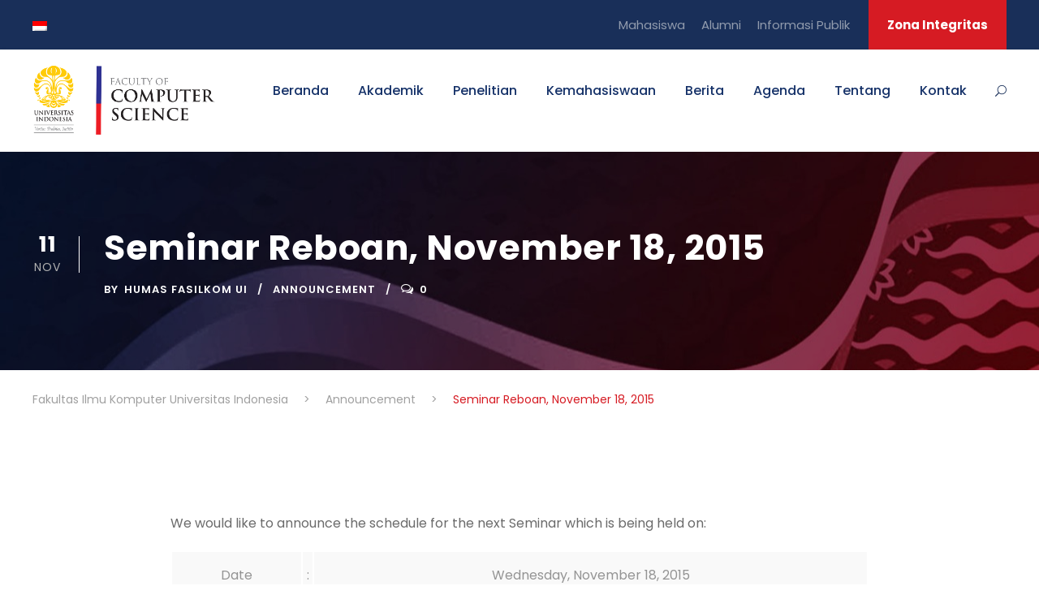

--- FILE ---
content_type: text/html; charset=UTF-8
request_url: https://cs.ui.ac.id/2015/11/11/seminar-reboan-november-18-2015/
body_size: 15124
content:
<!DOCTYPE html>
<html lang="id-ID" class="no-js">
<head>
	<meta charset="UTF-8">
	<meta name="viewport" content="width=device-width, initial-scale=1">
	<link rel="profile" href="http://gmpg.org/xfn/11">
	<link rel="pingback" href="https://cs.ui.ac.id/xmlrpc.php">
	<title>Seminar Reboan, November 18, 2015 &#8211; Fakultas Ilmu Komputer Universitas Indonesia</title>
<meta name='robots' content='max-image-preview:large' />
	<style>img:is([sizes="auto" i], [sizes^="auto," i]) { contain-intrinsic-size: 3000px 1500px }</style>
	<link rel="alternate" hreflang="id" href="https://cs.ui.ac.id/2015/11/11/seminar-reboan-november-18-2015/" />
<link rel="alternate" hreflang="x-default" href="https://cs.ui.ac.id/2015/11/11/seminar-reboan-november-18-2015/" />
<link rel='dns-prefetch' href='//maps.google.com' />
<link rel='dns-prefetch' href='//fonts.googleapis.com' />
<link rel="alternate" type="application/rss+xml" title="Fakultas Ilmu Komputer Universitas Indonesia &raquo; Feed" href="https://cs.ui.ac.id/feed/" />
<link rel="alternate" type="application/rss+xml" title="Fakultas Ilmu Komputer Universitas Indonesia &raquo; Umpan Komentar" href="https://cs.ui.ac.id/comments/feed/" />
<link rel="alternate" type="text/calendar" title="Fakultas Ilmu Komputer Universitas Indonesia &raquo; iCal Feed" href="https://cs.ui.ac.id/events/?ical=1" />
<script type="text/javascript">
/* <![CDATA[ */
window._wpemojiSettings = {"baseUrl":"https:\/\/s.w.org\/images\/core\/emoji\/16.0.1\/72x72\/","ext":".png","svgUrl":"https:\/\/s.w.org\/images\/core\/emoji\/16.0.1\/svg\/","svgExt":".svg","source":{"concatemoji":"https:\/\/cs.ui.ac.id\/wp-includes\/js\/wp-emoji-release.min.js?ver=6.8.3"}};
/*! This file is auto-generated */
!function(s,n){var o,i,e;function c(e){try{var t={supportTests:e,timestamp:(new Date).valueOf()};sessionStorage.setItem(o,JSON.stringify(t))}catch(e){}}function p(e,t,n){e.clearRect(0,0,e.canvas.width,e.canvas.height),e.fillText(t,0,0);var t=new Uint32Array(e.getImageData(0,0,e.canvas.width,e.canvas.height).data),a=(e.clearRect(0,0,e.canvas.width,e.canvas.height),e.fillText(n,0,0),new Uint32Array(e.getImageData(0,0,e.canvas.width,e.canvas.height).data));return t.every(function(e,t){return e===a[t]})}function u(e,t){e.clearRect(0,0,e.canvas.width,e.canvas.height),e.fillText(t,0,0);for(var n=e.getImageData(16,16,1,1),a=0;a<n.data.length;a++)if(0!==n.data[a])return!1;return!0}function f(e,t,n,a){switch(t){case"flag":return n(e,"\ud83c\udff3\ufe0f\u200d\u26a7\ufe0f","\ud83c\udff3\ufe0f\u200b\u26a7\ufe0f")?!1:!n(e,"\ud83c\udde8\ud83c\uddf6","\ud83c\udde8\u200b\ud83c\uddf6")&&!n(e,"\ud83c\udff4\udb40\udc67\udb40\udc62\udb40\udc65\udb40\udc6e\udb40\udc67\udb40\udc7f","\ud83c\udff4\u200b\udb40\udc67\u200b\udb40\udc62\u200b\udb40\udc65\u200b\udb40\udc6e\u200b\udb40\udc67\u200b\udb40\udc7f");case"emoji":return!a(e,"\ud83e\udedf")}return!1}function g(e,t,n,a){var r="undefined"!=typeof WorkerGlobalScope&&self instanceof WorkerGlobalScope?new OffscreenCanvas(300,150):s.createElement("canvas"),o=r.getContext("2d",{willReadFrequently:!0}),i=(o.textBaseline="top",o.font="600 32px Arial",{});return e.forEach(function(e){i[e]=t(o,e,n,a)}),i}function t(e){var t=s.createElement("script");t.src=e,t.defer=!0,s.head.appendChild(t)}"undefined"!=typeof Promise&&(o="wpEmojiSettingsSupports",i=["flag","emoji"],n.supports={everything:!0,everythingExceptFlag:!0},e=new Promise(function(e){s.addEventListener("DOMContentLoaded",e,{once:!0})}),new Promise(function(t){var n=function(){try{var e=JSON.parse(sessionStorage.getItem(o));if("object"==typeof e&&"number"==typeof e.timestamp&&(new Date).valueOf()<e.timestamp+604800&&"object"==typeof e.supportTests)return e.supportTests}catch(e){}return null}();if(!n){if("undefined"!=typeof Worker&&"undefined"!=typeof OffscreenCanvas&&"undefined"!=typeof URL&&URL.createObjectURL&&"undefined"!=typeof Blob)try{var e="postMessage("+g.toString()+"("+[JSON.stringify(i),f.toString(),p.toString(),u.toString()].join(",")+"));",a=new Blob([e],{type:"text/javascript"}),r=new Worker(URL.createObjectURL(a),{name:"wpTestEmojiSupports"});return void(r.onmessage=function(e){c(n=e.data),r.terminate(),t(n)})}catch(e){}c(n=g(i,f,p,u))}t(n)}).then(function(e){for(var t in e)n.supports[t]=e[t],n.supports.everything=n.supports.everything&&n.supports[t],"flag"!==t&&(n.supports.everythingExceptFlag=n.supports.everythingExceptFlag&&n.supports[t]);n.supports.everythingExceptFlag=n.supports.everythingExceptFlag&&!n.supports.flag,n.DOMReady=!1,n.readyCallback=function(){n.DOMReady=!0}}).then(function(){return e}).then(function(){var e;n.supports.everything||(n.readyCallback(),(e=n.source||{}).concatemoji?t(e.concatemoji):e.wpemoji&&e.twemoji&&(t(e.twemoji),t(e.wpemoji)))}))}((window,document),window._wpemojiSettings);
/* ]]> */
</script>
<style id='wp-emoji-styles-inline-css' type='text/css'>

	img.wp-smiley, img.emoji {
		display: inline !important;
		border: none !important;
		box-shadow: none !important;
		height: 1em !important;
		width: 1em !important;
		margin: 0 0.07em !important;
		vertical-align: -0.1em !important;
		background: none !important;
		padding: 0 !important;
	}
</style>
<link rel='stylesheet' id='wp-block-library-css' href='https://cs.ui.ac.id/wp-includes/css/dist/block-library/style.min.css?ver=6.8.3' type='text/css' media='all' />
<style id='classic-theme-styles-inline-css' type='text/css'>
/*! This file is auto-generated */
.wp-block-button__link{color:#fff;background-color:#32373c;border-radius:9999px;box-shadow:none;text-decoration:none;padding:calc(.667em + 2px) calc(1.333em + 2px);font-size:1.125em}.wp-block-file__button{background:#32373c;color:#fff;text-decoration:none}
</style>
<link rel='stylesheet' id='cltb_cp_timeline-cgb-style-css' href='https://cs.ui.ac.id/wp-content/plugins/timeline-block/includes/cool-timeline-block/dist/style-index.css' type='text/css' media='all' />
<style id='global-styles-inline-css' type='text/css'>
:root{--wp--preset--aspect-ratio--square: 1;--wp--preset--aspect-ratio--4-3: 4/3;--wp--preset--aspect-ratio--3-4: 3/4;--wp--preset--aspect-ratio--3-2: 3/2;--wp--preset--aspect-ratio--2-3: 2/3;--wp--preset--aspect-ratio--16-9: 16/9;--wp--preset--aspect-ratio--9-16: 9/16;--wp--preset--color--black: #000000;--wp--preset--color--cyan-bluish-gray: #abb8c3;--wp--preset--color--white: #ffffff;--wp--preset--color--pale-pink: #f78da7;--wp--preset--color--vivid-red: #cf2e2e;--wp--preset--color--luminous-vivid-orange: #ff6900;--wp--preset--color--luminous-vivid-amber: #fcb900;--wp--preset--color--light-green-cyan: #7bdcb5;--wp--preset--color--vivid-green-cyan: #00d084;--wp--preset--color--pale-cyan-blue: #8ed1fc;--wp--preset--color--vivid-cyan-blue: #0693e3;--wp--preset--color--vivid-purple: #9b51e0;--wp--preset--gradient--vivid-cyan-blue-to-vivid-purple: linear-gradient(135deg,rgba(6,147,227,1) 0%,rgb(155,81,224) 100%);--wp--preset--gradient--light-green-cyan-to-vivid-green-cyan: linear-gradient(135deg,rgb(122,220,180) 0%,rgb(0,208,130) 100%);--wp--preset--gradient--luminous-vivid-amber-to-luminous-vivid-orange: linear-gradient(135deg,rgba(252,185,0,1) 0%,rgba(255,105,0,1) 100%);--wp--preset--gradient--luminous-vivid-orange-to-vivid-red: linear-gradient(135deg,rgba(255,105,0,1) 0%,rgb(207,46,46) 100%);--wp--preset--gradient--very-light-gray-to-cyan-bluish-gray: linear-gradient(135deg,rgb(238,238,238) 0%,rgb(169,184,195) 100%);--wp--preset--gradient--cool-to-warm-spectrum: linear-gradient(135deg,rgb(74,234,220) 0%,rgb(151,120,209) 20%,rgb(207,42,186) 40%,rgb(238,44,130) 60%,rgb(251,105,98) 80%,rgb(254,248,76) 100%);--wp--preset--gradient--blush-light-purple: linear-gradient(135deg,rgb(255,206,236) 0%,rgb(152,150,240) 100%);--wp--preset--gradient--blush-bordeaux: linear-gradient(135deg,rgb(254,205,165) 0%,rgb(254,45,45) 50%,rgb(107,0,62) 100%);--wp--preset--gradient--luminous-dusk: linear-gradient(135deg,rgb(255,203,112) 0%,rgb(199,81,192) 50%,rgb(65,88,208) 100%);--wp--preset--gradient--pale-ocean: linear-gradient(135deg,rgb(255,245,203) 0%,rgb(182,227,212) 50%,rgb(51,167,181) 100%);--wp--preset--gradient--electric-grass: linear-gradient(135deg,rgb(202,248,128) 0%,rgb(113,206,126) 100%);--wp--preset--gradient--midnight: linear-gradient(135deg,rgb(2,3,129) 0%,rgb(40,116,252) 100%);--wp--preset--font-size--small: 13px;--wp--preset--font-size--medium: 20px;--wp--preset--font-size--large: 36px;--wp--preset--font-size--x-large: 42px;--wp--preset--spacing--20: 0.44rem;--wp--preset--spacing--30: 0.67rem;--wp--preset--spacing--40: 1rem;--wp--preset--spacing--50: 1.5rem;--wp--preset--spacing--60: 2.25rem;--wp--preset--spacing--70: 3.38rem;--wp--preset--spacing--80: 5.06rem;--wp--preset--shadow--natural: 6px 6px 9px rgba(0, 0, 0, 0.2);--wp--preset--shadow--deep: 12px 12px 50px rgba(0, 0, 0, 0.4);--wp--preset--shadow--sharp: 6px 6px 0px rgba(0, 0, 0, 0.2);--wp--preset--shadow--outlined: 6px 6px 0px -3px rgba(255, 255, 255, 1), 6px 6px rgba(0, 0, 0, 1);--wp--preset--shadow--crisp: 6px 6px 0px rgba(0, 0, 0, 1);}:where(.is-layout-flex){gap: 0.5em;}:where(.is-layout-grid){gap: 0.5em;}body .is-layout-flex{display: flex;}.is-layout-flex{flex-wrap: wrap;align-items: center;}.is-layout-flex > :is(*, div){margin: 0;}body .is-layout-grid{display: grid;}.is-layout-grid > :is(*, div){margin: 0;}:where(.wp-block-columns.is-layout-flex){gap: 2em;}:where(.wp-block-columns.is-layout-grid){gap: 2em;}:where(.wp-block-post-template.is-layout-flex){gap: 1.25em;}:where(.wp-block-post-template.is-layout-grid){gap: 1.25em;}.has-black-color{color: var(--wp--preset--color--black) !important;}.has-cyan-bluish-gray-color{color: var(--wp--preset--color--cyan-bluish-gray) !important;}.has-white-color{color: var(--wp--preset--color--white) !important;}.has-pale-pink-color{color: var(--wp--preset--color--pale-pink) !important;}.has-vivid-red-color{color: var(--wp--preset--color--vivid-red) !important;}.has-luminous-vivid-orange-color{color: var(--wp--preset--color--luminous-vivid-orange) !important;}.has-luminous-vivid-amber-color{color: var(--wp--preset--color--luminous-vivid-amber) !important;}.has-light-green-cyan-color{color: var(--wp--preset--color--light-green-cyan) !important;}.has-vivid-green-cyan-color{color: var(--wp--preset--color--vivid-green-cyan) !important;}.has-pale-cyan-blue-color{color: var(--wp--preset--color--pale-cyan-blue) !important;}.has-vivid-cyan-blue-color{color: var(--wp--preset--color--vivid-cyan-blue) !important;}.has-vivid-purple-color{color: var(--wp--preset--color--vivid-purple) !important;}.has-black-background-color{background-color: var(--wp--preset--color--black) !important;}.has-cyan-bluish-gray-background-color{background-color: var(--wp--preset--color--cyan-bluish-gray) !important;}.has-white-background-color{background-color: var(--wp--preset--color--white) !important;}.has-pale-pink-background-color{background-color: var(--wp--preset--color--pale-pink) !important;}.has-vivid-red-background-color{background-color: var(--wp--preset--color--vivid-red) !important;}.has-luminous-vivid-orange-background-color{background-color: var(--wp--preset--color--luminous-vivid-orange) !important;}.has-luminous-vivid-amber-background-color{background-color: var(--wp--preset--color--luminous-vivid-amber) !important;}.has-light-green-cyan-background-color{background-color: var(--wp--preset--color--light-green-cyan) !important;}.has-vivid-green-cyan-background-color{background-color: var(--wp--preset--color--vivid-green-cyan) !important;}.has-pale-cyan-blue-background-color{background-color: var(--wp--preset--color--pale-cyan-blue) !important;}.has-vivid-cyan-blue-background-color{background-color: var(--wp--preset--color--vivid-cyan-blue) !important;}.has-vivid-purple-background-color{background-color: var(--wp--preset--color--vivid-purple) !important;}.has-black-border-color{border-color: var(--wp--preset--color--black) !important;}.has-cyan-bluish-gray-border-color{border-color: var(--wp--preset--color--cyan-bluish-gray) !important;}.has-white-border-color{border-color: var(--wp--preset--color--white) !important;}.has-pale-pink-border-color{border-color: var(--wp--preset--color--pale-pink) !important;}.has-vivid-red-border-color{border-color: var(--wp--preset--color--vivid-red) !important;}.has-luminous-vivid-orange-border-color{border-color: var(--wp--preset--color--luminous-vivid-orange) !important;}.has-luminous-vivid-amber-border-color{border-color: var(--wp--preset--color--luminous-vivid-amber) !important;}.has-light-green-cyan-border-color{border-color: var(--wp--preset--color--light-green-cyan) !important;}.has-vivid-green-cyan-border-color{border-color: var(--wp--preset--color--vivid-green-cyan) !important;}.has-pale-cyan-blue-border-color{border-color: var(--wp--preset--color--pale-cyan-blue) !important;}.has-vivid-cyan-blue-border-color{border-color: var(--wp--preset--color--vivid-cyan-blue) !important;}.has-vivid-purple-border-color{border-color: var(--wp--preset--color--vivid-purple) !important;}.has-vivid-cyan-blue-to-vivid-purple-gradient-background{background: var(--wp--preset--gradient--vivid-cyan-blue-to-vivid-purple) !important;}.has-light-green-cyan-to-vivid-green-cyan-gradient-background{background: var(--wp--preset--gradient--light-green-cyan-to-vivid-green-cyan) !important;}.has-luminous-vivid-amber-to-luminous-vivid-orange-gradient-background{background: var(--wp--preset--gradient--luminous-vivid-amber-to-luminous-vivid-orange) !important;}.has-luminous-vivid-orange-to-vivid-red-gradient-background{background: var(--wp--preset--gradient--luminous-vivid-orange-to-vivid-red) !important;}.has-very-light-gray-to-cyan-bluish-gray-gradient-background{background: var(--wp--preset--gradient--very-light-gray-to-cyan-bluish-gray) !important;}.has-cool-to-warm-spectrum-gradient-background{background: var(--wp--preset--gradient--cool-to-warm-spectrum) !important;}.has-blush-light-purple-gradient-background{background: var(--wp--preset--gradient--blush-light-purple) !important;}.has-blush-bordeaux-gradient-background{background: var(--wp--preset--gradient--blush-bordeaux) !important;}.has-luminous-dusk-gradient-background{background: var(--wp--preset--gradient--luminous-dusk) !important;}.has-pale-ocean-gradient-background{background: var(--wp--preset--gradient--pale-ocean) !important;}.has-electric-grass-gradient-background{background: var(--wp--preset--gradient--electric-grass) !important;}.has-midnight-gradient-background{background: var(--wp--preset--gradient--midnight) !important;}.has-small-font-size{font-size: var(--wp--preset--font-size--small) !important;}.has-medium-font-size{font-size: var(--wp--preset--font-size--medium) !important;}.has-large-font-size{font-size: var(--wp--preset--font-size--large) !important;}.has-x-large-font-size{font-size: var(--wp--preset--font-size--x-large) !important;}
:where(.wp-block-post-template.is-layout-flex){gap: 1.25em;}:where(.wp-block-post-template.is-layout-grid){gap: 1.25em;}
:where(.wp-block-columns.is-layout-flex){gap: 2em;}:where(.wp-block-columns.is-layout-grid){gap: 2em;}
:root :where(.wp-block-pullquote){font-size: 1.5em;line-height: 1.6;}
</style>
<link rel='stylesheet' id='contact-form-7-css' href='https://cs.ui.ac.id/wp-content/plugins/contact-form-7/includes/css/styles.css?ver=6.1.4' type='text/css' media='all' />
<link rel='stylesheet' id='gdlr-core-google-font-css' href='https://fonts.googleapis.com/css?family=Poppins%3A100%2C100italic%2C200%2C200italic%2C300%2C300italic%2Cregular%2Citalic%2C500%2C500italic%2C600%2C600italic%2C700%2C700italic%2C800%2C800italic%2C900%2C900italic%7CABeeZee%3Aregular%2Citalic&#038;subset=devanagari%2Clatin%2Clatin-ext&#038;ver=6.8.3' type='text/css' media='all' />
<link rel='stylesheet' id='font-awesome-css' href='https://cs.ui.ac.id/wp-content/plugins/goodlayers-core/plugins/fontawesome/font-awesome.css?ver=6.8.3' type='text/css' media='all' />
<link rel='stylesheet' id='elegant-font-css' href='https://cs.ui.ac.id/wp-content/plugins/goodlayers-core/plugins/elegant/elegant-font.css?ver=6.8.3' type='text/css' media='all' />
<link rel='stylesheet' id='gdlr-core-plugin-css' href='https://cs.ui.ac.id/wp-content/plugins/goodlayers-core/plugins/style.css?ver=1741266480' type='text/css' media='all' />
<link rel='stylesheet' id='gdlr-core-page-builder-css' href='https://cs.ui.ac.id/wp-content/plugins/goodlayers-core/include/css/page-builder.css?ver=6.8.3' type='text/css' media='all' />
<link rel='stylesheet' id='wpgmp-frontend-css' href='https://cs.ui.ac.id/wp-content/plugins/wp-google-map-plugin/assets/css/wpgmp_all_frontend.css?ver=4.9.1' type='text/css' media='all' />
<link rel='stylesheet' id='wpml-legacy-horizontal-list-0-css' href='https://cs.ui.ac.id/wp-content/plugins/sitepress-multilingual-cms/templates/language-switchers/legacy-list-horizontal/style.min.css?ver=1' type='text/css' media='all' />
<style id='wpml-legacy-horizontal-list-0-inline-css' type='text/css'>
.wpml-ls-statics-footer a, .wpml-ls-statics-footer .wpml-ls-sub-menu a, .wpml-ls-statics-footer .wpml-ls-sub-menu a:link, .wpml-ls-statics-footer li:not(.wpml-ls-current-language) .wpml-ls-link, .wpml-ls-statics-footer li:not(.wpml-ls-current-language) .wpml-ls-link:link {color:#444444;background-color:#ffffff;}.wpml-ls-statics-footer .wpml-ls-sub-menu a:hover,.wpml-ls-statics-footer .wpml-ls-sub-menu a:focus, .wpml-ls-statics-footer .wpml-ls-sub-menu a:link:hover, .wpml-ls-statics-footer .wpml-ls-sub-menu a:link:focus {color:#000000;background-color:#eeeeee;}.wpml-ls-statics-footer .wpml-ls-current-language > a {color:#444444;background-color:#ffffff;}.wpml-ls-statics-footer .wpml-ls-current-language:hover>a, .wpml-ls-statics-footer .wpml-ls-current-language>a:focus {color:#000000;background-color:#eeeeee;}
</style>
<link rel='stylesheet' id='url-shortify-css' href='https://cs.ui.ac.id/wp-content/plugins/url-shortify/lite/dist/styles/url-shortify.css?ver=1.11.4' type='text/css' media='all' />
<link rel='stylesheet' id='newsletter-css' href='https://cs.ui.ac.id/wp-content/plugins/newsletter/style.css?ver=9.1.0' type='text/css' media='all' />
<link rel='stylesheet' id='kingster-style-core-css' href='https://cs.ui.ac.id/wp-content/themes/kingster/css/style-core.css?ver=6.8.3' type='text/css' media='all' />
<link rel='stylesheet' id='kingster-custom-style-css' href='https://cs.ui.ac.id/wp-content/uploads/kingster-style-custom.css?1741266480&#038;ver=6.8.3' type='text/css' media='all' />
<link rel='stylesheet' id='dashicons-css' href='https://cs.ui.ac.id/wp-includes/css/dashicons.min.css?ver=6.8.3' type='text/css' media='all' />
<link rel='stylesheet' id='kingster-learnpress-css' href='https://cs.ui.ac.id/wp-content/themes/kingster/learnpress/kingster-learnpress.css?ver=6.8.3' type='text/css' media='all' />
<link rel='stylesheet' id='kingster-learnpress-pb-css' href='https://cs.ui.ac.id/wp-content/themes/kingster/learnpress/kingster-learnpress-pb.css?ver=6.8.3' type='text/css' media='all' />
<script type="text/javascript" id="wpml-cookie-js-extra">
/* <![CDATA[ */
var wpml_cookies = {"wp-wpml_current_language":{"value":"id","expires":1,"path":"\/"}};
var wpml_cookies = {"wp-wpml_current_language":{"value":"id","expires":1,"path":"\/"}};
/* ]]> */
</script>
<script type="text/javascript" src="https://cs.ui.ac.id/wp-content/plugins/sitepress-multilingual-cms/res/js/cookies/language-cookie.js?ver=486900" id="wpml-cookie-js" defer="defer" data-wp-strategy="defer"></script>
<script type="text/javascript" src="https://cs.ui.ac.id/wp-includes/js/jquery/jquery.min.js?ver=3.7.1" id="jquery-core-js"></script>
<script type="text/javascript" src="https://cs.ui.ac.id/wp-includes/js/jquery/jquery-migrate.min.js?ver=3.4.1" id="jquery-migrate-js"></script>
<script type="text/javascript" id="url-shortify-js-extra">
/* <![CDATA[ */
var usParams = {"ajaxurl":"https:\/\/cs.ui.ac.id\/wp-admin\/admin-ajax.php"};
/* ]]> */
</script>
<script type="text/javascript" src="https://cs.ui.ac.id/wp-content/plugins/url-shortify/lite/dist/scripts/url-shortify.js?ver=1.11.4" id="url-shortify-js"></script>
<!--[if lt IE 9]>
<script type="text/javascript" src="https://cs.ui.ac.id/wp-content/themes/kingster/js/html5.js?ver=6.8.3" id="kingster-html5js-js"></script>
<![endif]-->
<script type="text/javascript" src="https://cs.ui.ac.id/wp-content/themes/kingster/learnpress/kingster-learnpress.js?ver=6.8.3" id="kingster-learnpress-js"></script>
<link rel="https://api.w.org/" href="https://cs.ui.ac.id/wp-json/" /><link rel="alternate" title="JSON" type="application/json" href="https://cs.ui.ac.id/wp-json/wp/v2/posts/1878" /><link rel="EditURI" type="application/rsd+xml" title="RSD" href="https://cs.ui.ac.id/xmlrpc.php?rsd" />
<meta name="generator" content="WordPress 6.8.3" />
<link rel="canonical" href="https://cs.ui.ac.id/2015/11/11/seminar-reboan-november-18-2015/" />
<link rel='shortlink' href='https://cs.ui.ac.id/?p=1878' />
<link rel="alternate" title="oEmbed (JSON)" type="application/json+oembed" href="https://cs.ui.ac.id/wp-json/oembed/1.0/embed?url=https%3A%2F%2Fcs.ui.ac.id%2F2015%2F11%2F11%2Fseminar-reboan-november-18-2015%2F" />
<link rel="alternate" title="oEmbed (XML)" type="text/xml+oembed" href="https://cs.ui.ac.id/wp-json/oembed/1.0/embed?url=https%3A%2F%2Fcs.ui.ac.id%2F2015%2F11%2F11%2Fseminar-reboan-november-18-2015%2F&#038;format=xml" />
<meta name="generator" content="WPML ver:4.8.6 stt:1,25;" />
<meta name="tec-api-version" content="v1"><meta name="tec-api-origin" content="https://cs.ui.ac.id"><link rel="alternate" href="https://cs.ui.ac.id/wp-json/tribe/events/v1/" /><style type="text/css">.recentcomments a{display:inline !important;padding:0 !important;margin:0 !important;}</style><meta name="generator" content="Powered by Slider Revolution 6.7.15 - responsive, Mobile-Friendly Slider Plugin for WordPress with comfortable drag and drop interface." />
<link rel="icon" href="https://cs.ui.ac.id/wp-content/uploads/2020/10/cropped-apple-icon-180x180-1-32x32.png" sizes="32x32" />
<link rel="icon" href="https://cs.ui.ac.id/wp-content/uploads/2020/10/cropped-apple-icon-180x180-1-192x192.png" sizes="192x192" />
<link rel="apple-touch-icon" href="https://cs.ui.ac.id/wp-content/uploads/2020/10/cropped-apple-icon-180x180-1-180x180.png" />
<meta name="msapplication-TileImage" content="https://cs.ui.ac.id/wp-content/uploads/2020/10/cropped-apple-icon-180x180-1-270x270.png" />
<script><meta name="facebook-domain-verification" content="s6kaafvljeya5s79b0fpvhqxhatwkb" /></script><!-- Global site tag (gtag.js) - Google Analytics -->
<script async src="https://www.googletagmanager.com/gtag/js?id=UA-100767191-4"></script>
<script>
  window.dataLayer = window.dataLayer || [];
  function gtag(){dataLayer.push(arguments);}
  gtag('js', new Date());

  gtag('config', 'UA-100767191-4');
</script><script>function setREVStartSize(e){
			//window.requestAnimationFrame(function() {
				window.RSIW = window.RSIW===undefined ? window.innerWidth : window.RSIW;
				window.RSIH = window.RSIH===undefined ? window.innerHeight : window.RSIH;
				try {
					var pw = document.getElementById(e.c).parentNode.offsetWidth,
						newh;
					pw = pw===0 || isNaN(pw) || (e.l=="fullwidth" || e.layout=="fullwidth") ? window.RSIW : pw;
					e.tabw = e.tabw===undefined ? 0 : parseInt(e.tabw);
					e.thumbw = e.thumbw===undefined ? 0 : parseInt(e.thumbw);
					e.tabh = e.tabh===undefined ? 0 : parseInt(e.tabh);
					e.thumbh = e.thumbh===undefined ? 0 : parseInt(e.thumbh);
					e.tabhide = e.tabhide===undefined ? 0 : parseInt(e.tabhide);
					e.thumbhide = e.thumbhide===undefined ? 0 : parseInt(e.thumbhide);
					e.mh = e.mh===undefined || e.mh=="" || e.mh==="auto" ? 0 : parseInt(e.mh,0);
					if(e.layout==="fullscreen" || e.l==="fullscreen")
						newh = Math.max(e.mh,window.RSIH);
					else{
						e.gw = Array.isArray(e.gw) ? e.gw : [e.gw];
						for (var i in e.rl) if (e.gw[i]===undefined || e.gw[i]===0) e.gw[i] = e.gw[i-1];
						e.gh = e.el===undefined || e.el==="" || (Array.isArray(e.el) && e.el.length==0)? e.gh : e.el;
						e.gh = Array.isArray(e.gh) ? e.gh : [e.gh];
						for (var i in e.rl) if (e.gh[i]===undefined || e.gh[i]===0) e.gh[i] = e.gh[i-1];
											
						var nl = new Array(e.rl.length),
							ix = 0,
							sl;
						e.tabw = e.tabhide>=pw ? 0 : e.tabw;
						e.thumbw = e.thumbhide>=pw ? 0 : e.thumbw;
						e.tabh = e.tabhide>=pw ? 0 : e.tabh;
						e.thumbh = e.thumbhide>=pw ? 0 : e.thumbh;
						for (var i in e.rl) nl[i] = e.rl[i]<window.RSIW ? 0 : e.rl[i];
						sl = nl[0];
						for (var i in nl) if (sl>nl[i] && nl[i]>0) { sl = nl[i]; ix=i;}
						var m = pw>(e.gw[ix]+e.tabw+e.thumbw) ? 1 : (pw-(e.tabw+e.thumbw)) / (e.gw[ix]);
						newh =  (e.gh[ix] * m) + (e.tabh + e.thumbh);
					}
					var el = document.getElementById(e.c);
					if (el!==null && el) el.style.height = newh+"px";
					el = document.getElementById(e.c+"_wrapper");
					if (el!==null && el) {
						el.style.height = newh+"px";
						el.style.display = "block";
					}
				} catch(e){
					console.log("Failure at Presize of Slider:" + e)
				}
			//});
		  };</script>
<style>.shorten_url { 
	   padding: 10px 10px 10px 10px ; 
	   border: 1px solid #AAAAAA ; 
	   background-color: #EEEEEE ;
}</style>		<style type="text/css" id="wp-custom-css">
			.page-id-5411 div#logo {
    background: url(https://cs.ui.ac.id/wp-content/uploads/2020/06/rmit-logo.png);
    min-height: 140px;
    background-position: center;
    background-repeat: no-repeat;
    width: 100%;
    background-size: contain;
}
.page-id-5411 div#logo img {
    display: none;
}		</style>
		</head>

<body class="wp-singular post-template-default single single-post postid-1878 single-format-standard wp-theme-kingster gdlr-core-body tribe-no-js kingster-body kingster-body-front kingster-full  kingster-with-sticky-navigation  kingster-blog-style-1  kingster-blockquote-style-1 gdlr-core-link-to-lightbox">
<div class="kingster-mobile-header-wrap" ><div class="kingster-mobile-header kingster-header-background kingster-style-slide kingster-sticky-mobile-navigation " id="kingster-mobile-header" ><div class="kingster-mobile-header-container kingster-container clearfix" ><div class="kingster-logo  kingster-item-pdlr"><div class="kingster-logo-inner"><a class="" href="https://cs.ui.ac.id/" ><img  src="https://cs.ui.ac.id/wp-content/uploads/2023/01/horizontal-white-en-1.png" width="3397" height="1268"  srcset="https://cs.ui.ac.id/wp-content/uploads/2023/01/horizontal-white-en-1-400x149.png 400w, https://cs.ui.ac.id/wp-content/uploads/2023/01/horizontal-white-en-1-600x223.png 600w, https://cs.ui.ac.id/wp-content/uploads/2023/01/horizontal-white-en-1-800x298.png 800w, https://cs.ui.ac.id/wp-content/uploads/2023/01/horizontal-white-en-1.png 3397w"  sizes="(max-width: 767px) 100vw, (max-width: 1150px) 100vw, 1150px"  alt=""  /></a></div></div><div class="kingster-mobile-menu-right" ><div class="kingster-main-menu-search" id="kingster-mobile-top-search" ><i class="fa fa-search" ></i></div><div class="kingster-top-search-wrap" >
	<div class="kingster-top-search-close" ></div>

	<div class="kingster-top-search-row" >
		<div class="kingster-top-search-cell" >
			<form role="search" method="get" class="search-form" action="https://cs.ui.ac.id/">
	<input type="text" class="search-field kingster-title-font" placeholder="Search..." value="" name="s">
	<div class="kingster-top-search-submit"><i class="fa fa-search" ></i></div>
	<input type="submit" class="search-submit" value="Search">
	<div class="kingster-top-search-close"><i class="icon_close" ></i></div>
	<input type="hidden" name="ref" value="course"/><input type="hidden" name="post_type" value="lp_course"/>	
</form>
		</div>
	</div>

</div>
<div class="kingster-mobile-menu" ><a class="kingster-mm-menu-button kingster-mobile-menu-button kingster-mobile-button-hamburger" href="#kingster-mobile-menu" ><span></span></a><div class="kingster-mm-menu-wrap kingster-navigation-font" id="kingster-mobile-menu" data-slide="right" ><ul id="menu-main-navigation" class="m-menu"><li class="menu-item menu-item-type-custom menu-item-object-custom menu-item-home menu-item-14556"><a href="https://cs.ui.ac.id">Beranda</a></li>
<li class="menu-item menu-item-type-post_type menu-item-object-page menu-item-has-children menu-item-5735"><a href="https://cs.ui.ac.id/sarjana-ilmu-komputer/">Akademik</a>
<ul class="sub-menu">
	<li class="menu-item menu-item-type-custom menu-item-object-custom menu-item-has-children menu-item-5739"><a>Sarjana</a>
	<ul class="sub-menu">
		<li class="menu-item menu-item-type-post_type menu-item-object-page menu-item-264657"><a href="https://cs.ui.ac.id/sarjana-kecerdasan-artifisial/">Sarjana Kecerdasan Artifisial</a></li>
		<li class="menu-item menu-item-type-post_type menu-item-object-page menu-item-5736"><a href="https://cs.ui.ac.id/sarjana-ilmu-komputer/">Sarjana Ilmu Komputer</a></li>
		<li class="menu-item menu-item-type-post_type menu-item-object-page menu-item-6576"><a href="https://cs.ui.ac.id/sarjana-ilmu-komputer-kelas-internasional/">Sarjana Ilmu Komputer (Kelas Internasional)</a></li>
		<li class="menu-item menu-item-type-post_type menu-item-object-page menu-item-6665"><a href="https://cs.ui.ac.id/sarjana-sistem-informasi/">Sarjana Sistem Informasi</a></li>
	</ul>
</li>
	<li class="menu-item menu-item-type-custom menu-item-object-custom menu-item-has-children menu-item-5740"><a href="#">Pascasarjana</a>
	<ul class="sub-menu">
		<li class="menu-item menu-item-type-post_type menu-item-object-page menu-item-6711"><a href="https://cs.ui.ac.id/magister-ilmu-komputer/">Magister Ilmu Komputer</a></li>
		<li class="menu-item menu-item-type-post_type menu-item-object-page menu-item-6715"><a href="https://cs.ui.ac.id/magister-teknologi-informasi/">Magister Teknologi Informasi</a></li>
		<li class="menu-item menu-item-type-post_type menu-item-object-page menu-item-6774"><a href="https://cs.ui.ac.id/magister-teknologi-informasi-e-government/">Magister Teknologi Informasi (E-government)</a></li>
		<li class="menu-item menu-item-type-post_type menu-item-object-page menu-item-6828"><a href="https://cs.ui.ac.id/doktor-ilmu-komputer/">Doktor Ilmu Komputer</a></li>
	</ul>
</li>
	<li class="menu-item menu-item-type-custom menu-item-object-custom menu-item-has-children menu-item-5741"><a href="#">Sumber Daya</a>
	<ul class="sub-menu">
		<li class="menu-item menu-item-type-post_type menu-item-object-page menu-item-5730"><a href="https://cs.ui.ac.id/beasiswa/">Beasiswa</a></li>
		<li class="menu-item menu-item-type-post_type menu-item-object-page menu-item-5918"><a href="https://cs.ui.ac.id/tur-kampus/">Kunjungan Kampus</a></li>
		<li class="menu-item menu-item-type-post_type menu-item-object-page menu-item-232902"><a href="https://cs.ui.ac.id/accreditation-certificates/">Unduh Sertifikat Akreditasi</a></li>
		<li class="menu-item menu-item-type-custom menu-item-object-custom menu-item-6618"><a href="https://penerimaan.ui.ac.id">Penerimaan UI</a></li>
		<li class="menu-item menu-item-type-custom menu-item-object-custom menu-item-6619"><a href="https://simak.ui.ac.id">SIMAK UI</a></li>
		<li class="menu-item menu-item-type-custom menu-item-object-custom menu-item-45830"><a href="https://tour.cs.ui.ac.id">Virtual Tour 360° VR</a></li>
		<li class="menu-item menu-item-type-custom menu-item-object-custom menu-item-14259"><a href="https://ocw.ui.ac.id/course/index.php?categoryid=12">OpenCourseWare</a></li>
		<li class="menu-item menu-item-type-custom menu-item-object-custom menu-item-14299"><a href="https://pusilkom.ui.ac.id/?cat=51">Pelatihan (Pusilkom UI)</a></li>
		<li class="menu-item menu-item-type-post_type menu-item-object-page menu-item-262903"><a href="https://cs.ui.ac.id/mooc-non-kredit-2023/">MOOC Fasilkom UI 2023</a></li>
		<li class="menu-item menu-item-type-custom menu-item-object-custom menu-item-262366"><a href="https://cs.ui.ac.id/mooc2022">MOOC Fasilkom UI 2022</a></li>
		<li class="menu-item menu-item-type-post_type menu-item-object-page menu-item-262685"><a href="https://cs.ui.ac.id/opencontents2023/">Open Contents 2023</a></li>
		<li class="menu-item menu-item-type-post_type menu-item-object-page menu-item-262686"><a href="https://cs.ui.ac.id/opencontents2024/">Open Contents 2024</a></li>
	</ul>
</li>
</ul>
</li>
<li class="menu-item menu-item-type-custom menu-item-object-custom menu-item-has-children menu-item-5227"><a href="#">Penelitian</a>
<ul class="sub-menu">
	<li class="menu-item menu-item-type-post_type menu-item-object-page menu-item-7341"><a href="https://cs.ui.ac.id/laboratorium-pusat-penelitian/">Laboratorium &#038; Pusat Penelitian</a></li>
	<li class="menu-item menu-item-type-custom menu-item-object-custom menu-item-43497"><a href="https://cs.ui.ac.id/daftar-pakar-fasilkom-ui/">Direktori Pakar</a></li>
	<li class="menu-item menu-item-type-custom menu-item-object-custom menu-item-13964"><a href="https://scholar.ui.ac.id/en/organisations/faculty-of-computer-science/publications/">Daftar Publikasi Ilmiah</a></li>
	<li class="menu-item menu-item-type-custom menu-item-object-custom menu-item-7276"><a href="https://jsi.cs.ui.ac.id">Jurnal Sistem Informasi</a></li>
	<li class="menu-item menu-item-type-custom menu-item-object-custom menu-item-7277"><a href="https://jiki.cs.ui.ac.id">Jurnal Ilmu Komputer &#038; Informasi</a></li>
	<li class="menu-item menu-item-type-custom menu-item-object-custom menu-item-6548"><a href="https://scholar.ui.ac.id/en/organisations/faculty-of-computer-science">Profil Scholar Fasilkom UI</a></li>
</ul>
</li>
<li class="menu-item menu-item-type-custom menu-item-object-custom menu-item-has-children menu-item-6982"><a href="#">Kemahasiswaan</a>
<ul class="sub-menu">
	<li class="menu-item menu-item-type-post_type menu-item-object-page menu-item-5733"><a href="https://cs.ui.ac.id/kehidupan-kampus/">Kehidupan Kampus</a></li>
	<li class="menu-item menu-item-type-post_type menu-item-object-page menu-item-5731"><a href="https://cs.ui.ac.id/prestasi-mahasiswa/">Prestasi Mahasiswa</a></li>
	<li class="menu-item menu-item-type-post_type menu-item-object-page menu-item-8110"><a href="https://cs.ui.ac.id/mahasiswa/">Layanan Mahasiswa</a></li>
	<li class="menu-item menu-item-type-post_type menu-item-object-page menu-item-8018"><a href="https://cs.ui.ac.id/beasiswa/">Beasiswa</a></li>
</ul>
</li>
<li class="menu-item menu-item-type-post_type menu-item-object-page menu-item-5300"><a href="https://cs.ui.ac.id/berita/">Berita</a></li>
<li class="menu-item menu-item-type-post_type menu-item-object-page menu-item-has-children menu-item-6049"><a href="https://cs.ui.ac.id/event-calendar/">Agenda</a>
<ul class="sub-menu">
	<li class="menu-item menu-item-type-post_type menu-item-object-page menu-item-26350"><a href="https://cs.ui.ac.id/event-calendar/">Agenda Fakultas</a></li>
	<li class="menu-item menu-item-type-post_type menu-item-object-page menu-item-26349"><a href="https://cs.ui.ac.id/staff-timeline/">Staff Timeline</a></li>
</ul>
</li>
<li class="menu-item menu-item-type-custom menu-item-object-custom menu-item-has-children menu-item-6036"><a href="#">Tentang</a>
<ul class="sub-menu">
	<li class="menu-item menu-item-type-post_type menu-item-object-page menu-item-5314"><a href="https://cs.ui.ac.id/about/">Tentang Fasilkom</a></li>
	<li class="menu-item menu-item-type-post_type menu-item-object-page menu-item-6637"><a href="https://cs.ui.ac.id/manajemen/">Manajemen</a></li>
	<li class="menu-item menu-item-type-post_type menu-item-object-page menu-item-6638"><a href="https://cs.ui.ac.id/pengajar/">Staf Pengajar</a></li>
	<li class="menu-item menu-item-type-post_type menu-item-object-page menu-item-105256"><a href="https://cs.ui.ac.id/daftar-pakar-fasilkom-ui/">Direktori Pakar</a></li>
	<li class="menu-item menu-item-type-post_type menu-item-object-page menu-item-14526"><a href="https://cs.ui.ac.id/staf-in-memoriam/">Staf in Memoriam</a></li>
	<li class="menu-item menu-item-type-custom menu-item-object-custom menu-item-6987"><a href="https://pusilkom.ui.ac.id">Ventura (Pusilkom UI)</a></li>
</ul>
</li>
<li class="menu-item menu-item-type-post_type menu-item-object-page menu-item-6313"><a href="https://cs.ui.ac.id/kontak/">Kontak</a></li>
</ul></div></div></div></div></div></div><div class="kingster-body-outer-wrapper ">
		<div class="kingster-body-wrapper clearfix  kingster-with-frame">
	<div class="kingster-top-bar" ><div class="kingster-top-bar-background" ></div><div class="kingster-top-bar-container kingster-container " ><div class="kingster-top-bar-container-inner clearfix" ><div class="kingster-top-bar-left kingster-item-pdlr"><span class="kingster-custom-wpml-flag" ><span class="kingster-custom-wpml-flag-item kingster-language-code-id" ><a href="https://cs.ui.ac.id/2015/11/11/seminar-reboan-november-18-2015/" ><img src="https://cs.ui.ac.id/wp-content/plugins/sitepress-multilingual-cms/res/flags/id.png" alt="id" width="18" height="12" /></a></span></span></div><div class="kingster-top-bar-right kingster-item-pdlr"><ul id="kingster-top-bar-menu" class="sf-menu kingster-top-bar-menu kingster-top-bar-right-menu"><li  class="menu-item menu-item-type-post_type menu-item-object-page menu-item-7184 kingster-normal-menu"><a href="https://cs.ui.ac.id/mahasiswa/">Mahasiswa</a></li>
<li  class="menu-item menu-item-type-custom menu-item-object-custom menu-item-7531 kingster-normal-menu"><a href="https://alumni.cs.ui.ac.id">Alumni</a></li>
<li  class="menu-item menu-item-type-custom menu-item-object-custom menu-item-188314 kingster-normal-menu"><a href="https://cs.ui.ac.id/ppid/">Informasi Publik</a></li>
</ul><a class="kingster-top-bar-right-button" href="/zona-integritas/" target="_blank"  >Zona Integritas</a></div></div></div></div>	
<header class="kingster-header-wrap kingster-header-style-plain  kingster-style-menu-right kingster-sticky-navigation kingster-style-fixed clearfix" data-navigation-offset="75px"  >
	<div class="kingster-header-background" ></div>
	<div class="kingster-header-container  kingster-container">
			
		<div class="kingster-header-container-inner clearfix">
			<div class="kingster-logo  kingster-item-pdlr"><div class="kingster-logo-inner"><a class="" href="https://cs.ui.ac.id/" ><img  src="https://cs.ui.ac.id/wp-content/uploads/2023/01/horizontal-white-en-1.png" width="3397" height="1268"  srcset="https://cs.ui.ac.id/wp-content/uploads/2023/01/horizontal-white-en-1-400x149.png 400w, https://cs.ui.ac.id/wp-content/uploads/2023/01/horizontal-white-en-1-600x223.png 600w, https://cs.ui.ac.id/wp-content/uploads/2023/01/horizontal-white-en-1-800x298.png 800w, https://cs.ui.ac.id/wp-content/uploads/2023/01/horizontal-white-en-1.png 3397w"  sizes="(max-width: 767px) 100vw, (max-width: 1150px) 100vw, 1150px"  alt=""  /></a></div></div>			<div class="kingster-navigation kingster-item-pdlr clearfix " >
			<div class="kingster-main-menu" id="kingster-main-menu" ><ul id="menu-main-navigation-1" class="sf-menu"><li  class="menu-item menu-item-type-custom menu-item-object-custom menu-item-home menu-item-14556 kingster-normal-menu"><a href="https://cs.ui.ac.id">Beranda</a></li>
<li  class="menu-item menu-item-type-post_type menu-item-object-page menu-item-has-children menu-item-5735 kingster-mega-menu"><a href="https://cs.ui.ac.id/sarjana-ilmu-komputer/" class="sf-with-ul-pre">Akademik</a><div class="sf-mega sf-mega-full" style=" background-image: url('https://cs.ui.ac.id/wp-content/uploads/2020/10/mega-menu-bg-fasilkom.jpg');  background-position: bottom right;  background-repeat: no-repeat; " >
<ul class="sub-menu">
	<li  class="menu-item menu-item-type-custom menu-item-object-custom menu-item-has-children menu-item-5739" data-size="15"><a class="sf-with-ul-pre">Sarjana</a>
	<ul class="sub-menu">
		<li  class="menu-item menu-item-type-post_type menu-item-object-page menu-item-264657"><a href="https://cs.ui.ac.id/sarjana-kecerdasan-artifisial/">Sarjana Kecerdasan Artifisial</a></li>
		<li  class="menu-item menu-item-type-post_type menu-item-object-page menu-item-5736"><a href="https://cs.ui.ac.id/sarjana-ilmu-komputer/">Sarjana Ilmu Komputer</a></li>
		<li  class="menu-item menu-item-type-post_type menu-item-object-page menu-item-6576"><a href="https://cs.ui.ac.id/sarjana-ilmu-komputer-kelas-internasional/">Sarjana Ilmu Komputer (Kelas Internasional)</a></li>
		<li  class="menu-item menu-item-type-post_type menu-item-object-page menu-item-6665"><a href="https://cs.ui.ac.id/sarjana-sistem-informasi/">Sarjana Sistem Informasi</a></li>
	</ul>
</li>
	<li  class="menu-item menu-item-type-custom menu-item-object-custom menu-item-has-children menu-item-5740" data-size="15"><a href="#" class="sf-with-ul-pre">Pascasarjana</a>
	<ul class="sub-menu">
		<li  class="menu-item menu-item-type-post_type menu-item-object-page menu-item-6711"><a href="https://cs.ui.ac.id/magister-ilmu-komputer/">Magister Ilmu Komputer</a></li>
		<li  class="menu-item menu-item-type-post_type menu-item-object-page menu-item-6715"><a href="https://cs.ui.ac.id/magister-teknologi-informasi/">Magister Teknologi Informasi</a></li>
		<li  class="menu-item menu-item-type-post_type menu-item-object-page menu-item-6774"><a href="https://cs.ui.ac.id/magister-teknologi-informasi-e-government/">Magister Teknologi Informasi (E-government)</a></li>
		<li  class="menu-item menu-item-type-post_type menu-item-object-page menu-item-6828"><a href="https://cs.ui.ac.id/doktor-ilmu-komputer/">Doktor Ilmu Komputer</a></li>
	</ul>
</li>
	<li  class="menu-item menu-item-type-custom menu-item-object-custom menu-item-has-children menu-item-5741" data-size="15"><a href="#" class="sf-with-ul-pre">Sumber Daya</a>
	<ul class="sub-menu">
		<li  class="menu-item menu-item-type-post_type menu-item-object-page menu-item-5730"><a href="https://cs.ui.ac.id/beasiswa/">Beasiswa</a></li>
		<li  class="menu-item menu-item-type-post_type menu-item-object-page menu-item-5918"><a href="https://cs.ui.ac.id/tur-kampus/">Kunjungan Kampus</a></li>
		<li  class="menu-item menu-item-type-post_type menu-item-object-page menu-item-232902"><a href="https://cs.ui.ac.id/accreditation-certificates/">Unduh Sertifikat Akreditasi</a></li>
		<li  class="menu-item menu-item-type-custom menu-item-object-custom menu-item-6618"><a href="https://penerimaan.ui.ac.id"><i class="fa fa-external-link" ></i>Penerimaan UI</a></li>
		<li  class="menu-item menu-item-type-custom menu-item-object-custom menu-item-6619"><a href="https://simak.ui.ac.id"><i class="fa fa-external-link" ></i>SIMAK UI</a></li>
		<li  class="menu-item menu-item-type-custom menu-item-object-custom menu-item-45830"><a href="https://tour.cs.ui.ac.id"><i class="fa fa-external-link" ></i>Virtual Tour 360° VR</a></li>
		<li  class="menu-item menu-item-type-custom menu-item-object-custom menu-item-14259"><a href="https://ocw.ui.ac.id/course/index.php?categoryid=12"><i class="fa fa-external-link" ></i>OpenCourseWare</a></li>
		<li  class="menu-item menu-item-type-custom menu-item-object-custom menu-item-14299"><a href="https://pusilkom.ui.ac.id/?cat=51"><i class="fa fa-external-link" ></i>Pelatihan (Pusilkom UI)</a></li>
		<li  class="menu-item menu-item-type-post_type menu-item-object-page menu-item-262903"><a href="https://cs.ui.ac.id/mooc-non-kredit-2023/">MOOC Fasilkom UI 2023</a></li>
		<li  class="menu-item menu-item-type-custom menu-item-object-custom menu-item-262366"><a href="https://cs.ui.ac.id/mooc2022">MOOC Fasilkom UI 2022</a></li>
		<li  class="menu-item menu-item-type-post_type menu-item-object-page menu-item-262685"><a href="https://cs.ui.ac.id/opencontents2023/">Open Contents 2023</a></li>
		<li  class="menu-item menu-item-type-post_type menu-item-object-page menu-item-262686"><a href="https://cs.ui.ac.id/opencontents2024/">Open Contents 2024</a></li>
	</ul>
</li>
</ul>
</div></li>
<li  class="menu-item menu-item-type-custom menu-item-object-custom menu-item-has-children menu-item-5227 kingster-normal-menu"><a href="#" class="sf-with-ul-pre">Penelitian</a>
<ul class="sub-menu">
	<li  class="menu-item menu-item-type-post_type menu-item-object-page menu-item-7341" data-size="60"><a href="https://cs.ui.ac.id/laboratorium-pusat-penelitian/">Laboratorium &#038; Pusat Penelitian</a></li>
	<li  class="menu-item menu-item-type-custom menu-item-object-custom menu-item-43497" data-size="60"><a href="https://cs.ui.ac.id/daftar-pakar-fasilkom-ui/">Direktori Pakar</a></li>
	<li  class="menu-item menu-item-type-custom menu-item-object-custom menu-item-13964" data-size="60"><a href="https://scholar.ui.ac.id/en/organisations/faculty-of-computer-science/publications/"><i class="fa fa-external-link" ></i>Daftar Publikasi Ilmiah</a></li>
	<li  class="menu-item menu-item-type-custom menu-item-object-custom menu-item-7276" data-size="60"><a href="https://jsi.cs.ui.ac.id"><i class="fa fa-external-link" ></i>Jurnal Sistem Informasi</a></li>
	<li  class="menu-item menu-item-type-custom menu-item-object-custom menu-item-7277" data-size="60"><a href="https://jiki.cs.ui.ac.id"><i class="fa fa-external-link" ></i>Jurnal Ilmu Komputer &#038; Informasi</a></li>
	<li  class="menu-item menu-item-type-custom menu-item-object-custom menu-item-6548" data-size="60"><a href="https://scholar.ui.ac.id/en/organisations/faculty-of-computer-science"><i class="fa fa-external-link" ></i>Profil Scholar Fasilkom UI</a></li>
</ul>
</li>
<li  class="menu-item menu-item-type-custom menu-item-object-custom menu-item-has-children menu-item-6982 kingster-normal-menu"><a href="#" class="sf-with-ul-pre">Kemahasiswaan</a>
<ul class="sub-menu">
	<li  class="menu-item menu-item-type-post_type menu-item-object-page menu-item-5733" data-size="60"><a href="https://cs.ui.ac.id/kehidupan-kampus/">Kehidupan Kampus</a></li>
	<li  class="menu-item menu-item-type-post_type menu-item-object-page menu-item-5731" data-size="60"><a href="https://cs.ui.ac.id/prestasi-mahasiswa/">Prestasi Mahasiswa</a></li>
	<li  class="menu-item menu-item-type-post_type menu-item-object-page menu-item-8110" data-size="60"><a href="https://cs.ui.ac.id/mahasiswa/">Layanan Mahasiswa</a></li>
	<li  class="menu-item menu-item-type-post_type menu-item-object-page menu-item-8018" data-size="60"><a href="https://cs.ui.ac.id/beasiswa/">Beasiswa</a></li>
</ul>
</li>
<li  class="menu-item menu-item-type-post_type menu-item-object-page menu-item-5300 kingster-normal-menu"><a href="https://cs.ui.ac.id/berita/">Berita</a></li>
<li  class="menu-item menu-item-type-post_type menu-item-object-page menu-item-has-children menu-item-6049 kingster-normal-menu"><a href="https://cs.ui.ac.id/event-calendar/" class="sf-with-ul-pre">Agenda</a>
<ul class="sub-menu">
	<li  class="menu-item menu-item-type-post_type menu-item-object-page menu-item-26350" data-size="60"><a href="https://cs.ui.ac.id/event-calendar/">Agenda Fakultas</a></li>
	<li  class="menu-item menu-item-type-post_type menu-item-object-page menu-item-26349" data-size="60"><a href="https://cs.ui.ac.id/staff-timeline/">Staff Timeline</a></li>
</ul>
</li>
<li  class="menu-item menu-item-type-custom menu-item-object-custom menu-item-has-children menu-item-6036 kingster-normal-menu"><a href="#" class="sf-with-ul-pre">Tentang</a>
<ul class="sub-menu">
	<li  class="menu-item menu-item-type-post_type menu-item-object-page menu-item-5314" data-size="60"><a href="https://cs.ui.ac.id/about/">Tentang Fasilkom</a></li>
	<li  class="menu-item menu-item-type-post_type menu-item-object-page menu-item-6637" data-size="60"><a href="https://cs.ui.ac.id/manajemen/">Manajemen</a></li>
	<li  class="menu-item menu-item-type-post_type menu-item-object-page menu-item-6638" data-size="60"><a href="https://cs.ui.ac.id/pengajar/">Staf Pengajar</a></li>
	<li  class="menu-item menu-item-type-post_type menu-item-object-page menu-item-105256" data-size="60"><a href="https://cs.ui.ac.id/daftar-pakar-fasilkom-ui/">Direktori Pakar</a></li>
	<li  class="menu-item menu-item-type-post_type menu-item-object-page menu-item-14526" data-size="60"><a href="https://cs.ui.ac.id/staf-in-memoriam/">Staf in Memoriam</a></li>
	<li  class="menu-item menu-item-type-custom menu-item-object-custom menu-item-6987" data-size="60"><a href="https://pusilkom.ui.ac.id"><i class="fa fa-external-link" ></i>Ventura (Pusilkom UI)</a></li>
</ul>
</li>
<li  class="menu-item menu-item-type-post_type menu-item-object-page menu-item-6313 kingster-normal-menu"><a href="https://cs.ui.ac.id/kontak/">Kontak</a></li>
</ul><div class="kingster-navigation-slide-bar" id="kingster-navigation-slide-bar" ></div></div><div class="kingster-main-menu-right-wrap clearfix " ><div class="kingster-main-menu-search" id="kingster-top-search" ><i class="icon_search" ></i></div><div class="kingster-top-search-wrap" >
	<div class="kingster-top-search-close" ></div>

	<div class="kingster-top-search-row" >
		<div class="kingster-top-search-cell" >
			<form role="search" method="get" class="search-form" action="https://cs.ui.ac.id/">
	<input type="text" class="search-field kingster-title-font" placeholder="Search..." value="" name="s">
	<div class="kingster-top-search-submit"><i class="fa fa-search" ></i></div>
	<input type="submit" class="search-submit" value="Search">
	<div class="kingster-top-search-close"><i class="icon_close" ></i></div>
	<input type="hidden" name="ref" value="course"/><input type="hidden" name="post_type" value="lp_course"/>	
</form>
		</div>
	</div>

</div>
</div>			</div><!-- kingster-navigation -->

		</div><!-- kingster-header-inner -->
	</div><!-- kingster-header-container -->
</header><!-- header -->	<div class="kingster-page-wrapper" id="kingster-page-wrapper" ><div class="kingster-blog-title-wrap  kingster-style-small" ><div class="kingster-header-transparent-substitute" ></div><div class="kingster-blog-title-top-overlay" ></div><div class="kingster-blog-title-overlay"  ></div><div class="kingster-blog-title-bottom-overlay" ></div><div class="kingster-blog-title-container kingster-container" ><div class="kingster-blog-title-content kingster-item-pdlr"  ><header class="kingster-single-article-head clearfix" ><div class="kingster-single-article-date-wrapper  post-date updated"><div class="kingster-single-article-date-day">11</div><div class="kingster-single-article-date-month">Nov</div></div><div class="kingster-single-article-head-right"><h1 class="kingster-single-article-title">Seminar Reboan, November 18, 2015</h1><div class="kingster-blog-info-wrapper" ><div class="kingster-blog-info kingster-blog-info-font kingster-blog-info-author vcard author post-author "><span class="kingster-head" >By</span><span class="fn" ><a href="https://cs.ui.ac.id/author/admins01/" title="Pos-pos oleh Humas Fasilkom UI" rel="author">Humas Fasilkom UI</a></span></div><div class="kingster-blog-info kingster-blog-info-font kingster-blog-info-category "><a href="https://cs.ui.ac.id/category/announcement/" rel="tag">Announcement</a></div><div class="kingster-blog-info kingster-blog-info-font kingster-blog-info-comment-number "><span class="kingster-head" ><i class="fa fa-comments-o" ></i></span>0 </div></div></div></header></div></div></div><div class="kingster-breadcrumbs" ><div class="kingster-breadcrumbs-container kingster-container" ><div class="kingster-breadcrumbs-item kingster-item-pdlr" ><span property="itemListElement" typeof="ListItem"><a property="item" typeof="WebPage" title="Go to Fakultas Ilmu Komputer Universitas Indonesia." href="https://cs.ui.ac.id" class="home" ><span property="name">Fakultas Ilmu Komputer Universitas Indonesia</span></a><meta property="position" content="1"></span> &gt; <span property="itemListElement" typeof="ListItem"><a property="item" typeof="WebPage" title="Go to the Announcement Kategori archives." href="https://cs.ui.ac.id/category/announcement/" class="taxonomy category" ><span property="name">Announcement</span></a><meta property="position" content="2"></span> &gt; <span property="itemListElement" typeof="ListItem"><span property="name" class="post post-post current-item">Seminar Reboan, November 18, 2015</span><meta property="url" content="https://cs.ui.ac.id/2015/11/11/seminar-reboan-november-18-2015/"><meta property="position" content="3"></span></div></div></div><div class="kingster-content-container kingster-container"><div class=" kingster-sidebar-wrap clearfix kingster-line-height-0 kingster-sidebar-style-none" ><div class=" kingster-sidebar-center kingster-column-60 kingster-line-height" ><div class="kingster-content-wrap kingster-item-pdlr clearfix" ><div class="kingster-content-area" ><article id="post-1878" class="post-1878 post type-post status-publish format-standard has-post-thumbnail hentry category-announcement">
	<div class="kingster-single-article clearfix" >
		<div class="kingster-single-article-thumbnail kingster-media-image" ></div><div class="kingster-single-article-content"><section id="article-page">We would like to announce the schedule for the next Seminar which is being held on:</p>
<table border="1" width="644" cellpadding="0">
<tbody>
<tr>
<td width="104">Date</td>
<td width="8">:</td>
<td width="320">Wednesday, November 18, 2015</td>
</tr>
<tr>
<td>Time</td>
<td>:</td>
<td>1.00 &#8211; 2.30 pm</td>
</tr>
<tr>
<td>Location</td>
<td>:</td>
<td>Room 1213 Building A, 2nd Floor Fasilkom UI Depok</td>
</tr>
<tr>
<td>Speaker</td>
<td>:</td>
<td><strong>Ivano Aviandi, M.Sc</strong> (Lecturer at MTI Fasilkom UI &amp; CEO of PT. Digital Security Global)</td>
</tr>
<tr>
<td>Topic</td>
<td>:</td>
<td>Awareness Cyber Security Untuk Industri di Indonesia</td>
</tr>
</tbody>
</table>
<p>Should you be interested in participating, please register with sending an email to: humasfasilkom@cs.ui.ac.id</p>
<p>Seminar abstract could you see at <a href="https://www.cs.ui.ac.id/id/wp-content/uploads/2015/11/seminar-reboan_18-nov_-ivano.pdf">POSTER</a></p>
</section>
</div>	</div><!-- kingster-single-article -->
</article><!-- post-id -->
</div><div class="kingster-single-social-share kingster-item-rvpdlr" ><div class="gdlr-core-social-share-item gdlr-core-item-pdb  gdlr-core-center-align gdlr-core-social-share-left-text gdlr-core-item-mglr gdlr-core-style-plain" style="padding-bottom: 0px ;"  ><span class="gdlr-core-social-share-count gdlr-core-skin-title"  ><span class="gdlr-core-count" >0</span><span class="gdlr-core-suffix" >Shares</span><span class="gdlr-core-divider gdlr-core-skin-divider"  ></span></span><span class="gdlr-core-social-share-wrap"><a class="gdlr-core-social-share-facebook" href="https://www.facebook.com/sharer/sharer.php?caption=Seminar+Reboan%2C+November+18%2C+2015&#038;u=https://cs.ui.ac.id/2015/11/11/seminar-reboan-november-18-2015/" target="_blank" onclick="javascript:window.open(this.href,&#039;&#039;, &#039;menubar=no,toolbar=no,resizable=yes,scrollbars=yes,height=602,width=555&#039;);return false;"  ><i class="fa fa-facebook" ></i></a><a class="gdlr-core-social-share-pinterest" href="http://pinterest.com/pin/create/button/?url=https://cs.ui.ac.id/2015/11/11/seminar-reboan-november-18-2015/&#038;media=" target="_blank" onclick="javascript:window.open(this.href,&#039;&#039;, &#039;menubar=no,toolbar=no,resizable=yes,scrollbars=yes,height=553,width=750&#039;);return false;"  ><i class="fa fa-pinterest-p" ></i></a><a class="gdlr-core-social-share-twitter" href="https://twitter.com/intent/tweet?text=Seminar+Reboan%2C+November+18%2C+2015&#038;url=https://cs.ui.ac.id/2015/11/11/seminar-reboan-november-18-2015/" target="_blank" onclick="javascript:window.open(this.href,&#039;&#039;, &#039;menubar=no,toolbar=no,resizable=yes,scrollbars=yes,height=255,width=555&#039;);return false;"  ><i class="fa fa-twitter" ></i></a></span></div></div><div class="kingster-single-nav-area clearfix" ><span class="kingster-single-nav kingster-single-nav-left"><a href="https://cs.ui.ac.id/2015/11/08/seminar-november-14-2014/" rel="prev"><i class="arrow_left" ></i><span class="kingster-text" >Prev</span></a></span><span class="kingster-single-nav kingster-single-nav-right"><a href="https://cs.ui.ac.id/2015/11/11/seminar-nasional-19-november-2015/" rel="next"><span class="kingster-text" >Next</span><i class="arrow_right" ></i></a></span></div></div></div></div></div></div><footer class="" ><div class="kingster-footer-wrapper " ><div class="kingster-footer-container kingster-container clearfix" ><div class="kingster-footer-column kingster-item-pdlr kingster-column-15" ><div id="text-2" class="widget widget_text kingster-widget">			<div class="textwidget"><p><img decoding="async" src="https://cs.ui.ac.id/wp-content/uploads/2023/01/logo-footer-fasilkom-english.png" alt="" /><br />
<span class="gdlr-core-space-shortcode" style="margin-top: 5px ;"  ></span></p>
</div>
		</div></div><div class="kingster-footer-column kingster-item-pdlr kingster-column-15" ><div id="gdlr-core-custom-menu-widget-2" class="widget widget_gdlr-core-custom-menu-widget kingster-widget"><h3 class="kingster-widget-title">Academic</h3><span class="clear"></span><div class="menu-akademik-footer-container"><ul id="menu-akademik-footer" class="gdlr-core-custom-menu-widget gdlr-core-menu-style-plain"><li  class="menu-item menu-item-type-post_type menu-item-object-page menu-item-7630 kingster-normal-menu"><a href="https://cs.ui.ac.id/sarjana-ilmu-komputer/">Sarjana Ilmu Komputer</a></li>
<li  class="menu-item menu-item-type-post_type menu-item-object-page menu-item-7629 kingster-normal-menu"><a href="https://cs.ui.ac.id/sarjana-sistem-informasi/">Sarjana Sistem Informasi</a></li>
<li  class="menu-item menu-item-type-post_type menu-item-object-page menu-item-7632 kingster-normal-menu"><a href="https://cs.ui.ac.id/magister-ilmu-komputer/">Magister Ilmu Komputer</a></li>
<li  class="menu-item menu-item-type-post_type menu-item-object-page menu-item-7631 kingster-normal-menu"><a href="https://cs.ui.ac.id/magister-teknologi-informasi/">Magister Teknologi Informasi</a></li>
<li  class="menu-item menu-item-type-post_type menu-item-object-page menu-item-7633 kingster-normal-menu"><a href="https://cs.ui.ac.id/doktor-ilmu-komputer/">Doktor Ilmu Komputer</a></li>
<li  class="menu-item menu-item-type-post_type menu-item-object-page menu-item-264655 kingster-normal-menu"><a href="https://cs.ui.ac.id/sarjana-kecerdasan-artifisial/">Sarjana Kecerdasan Artifisial</a></li>
</ul></div></div></div><div class="kingster-footer-column kingster-item-pdlr kingster-column-15" ><div id="gdlr-core-custom-menu-widget-3" class="widget widget_gdlr-core-custom-menu-widget kingster-widget"><h3 class="kingster-widget-title">About</h3><span class="clear"></span><div class="menu-about-footer-container"><ul id="menu-about-footer" class="gdlr-core-custom-menu-widget gdlr-core-menu-style-plain"><li  class="menu-item menu-item-type-post_type menu-item-object-page menu-item-7524 kingster-normal-menu"><a href="https://cs.ui.ac.id/about/">Tentang Fasilkom UI</a></li>
<li  class="menu-item menu-item-type-post_type menu-item-object-page menu-item-7525 kingster-normal-menu"><a href="https://cs.ui.ac.id/manajemen/">Manajemen</a></li>
<li  class="menu-item menu-item-type-post_type menu-item-object-page menu-item-7526 kingster-normal-menu"><a href="https://cs.ui.ac.id/staf-pengajar-tetap/">Staf Pengajar</a></li>
</ul></div></div></div><div class="kingster-footer-column kingster-item-pdlr kingster-column-15" ><div id="gdlr-core-custom-menu-widget-4" class="widget widget_gdlr-core-custom-menu-widget kingster-widget"><h3 class="kingster-widget-title">Connection</h3><span class="clear"></span><div class="menu-koneksi-footer-container"><ul id="menu-koneksi-footer" class="gdlr-core-custom-menu-widget gdlr-core-menu-style-plain"><li  class="menu-item menu-item-type-post_type menu-item-object-page menu-item-7628 kingster-normal-menu"><a href="https://cs.ui.ac.id/kontak/">Kontak</a></li>
<li  class="menu-item menu-item-type-post_type menu-item-object-page menu-item-7523 kingster-normal-menu"><a href="https://cs.ui.ac.id/tur-kampus/">Kunjungan Kampus</a></li>
<li  class="menu-item menu-item-type-post_type menu-item-object-page menu-item-7627 kingster-normal-menu"><a href="https://cs.ui.ac.id/media-sosial/">Media Sosial</a></li>
<li  class="menu-item menu-item-type-post_type menu-item-object-page menu-item-98603 kingster-normal-menu"><a href="https://cs.ui.ac.id/k3l/">Keselamatan, Kesehatan Kerja &#038; Lingkungan (K3L)</a></li>
<li  class="menu-item menu-item-type-post_type menu-item-object-page menu-item-98604 kingster-normal-menu"><a href="https://cs.ui.ac.id/greenmetric/">UI GreenMetric Fasilkom UI</a></li>
<li  class="menu-item menu-item-type-post_type menu-item-object-page menu-item-98605 kingster-normal-menu"><a href="https://cs.ui.ac.id/sdg/">Sustainable Development Goals (SDGs)</a></li>
</ul></div></div></div></div></div><div class="kingster-copyright-wrapper" ><div class="kingster-copyright-container kingster-container clearfix"><div class="kingster-copyright-left kingster-item-pdlr">Copyright All Rights Reserved 2025, Public Relations of Faculty of Computer Science, UI.</div><div class="kingster-copyright-right kingster-item-pdlr"><div class="gdlr-core-social-network-item gdlr-core-item-pdb  gdlr-core-none-align" style="padding-bottom: 0px ;"  ><a href="https://www.facebook.com/Fakultas-Ilmu-Komputer-UI-351066131747238/" target="_blank" class="gdlr-core-social-network-icon" title="facebook"  ><i class="fa fa-facebook" ></i></a><a href="https://www.linkedin.com/company/faculty-of-computer-science-universitas-indonesia/" target="_blank" class="gdlr-core-social-network-icon" title="linkedin"  ><i class="fa fa-linkedin" ></i></a><a href="https://twitter.com/FASILKOM_UI" target="_blank" class="gdlr-core-social-network-icon" title="twitter"  ><i class="fa fa-twitter" ></i></a><a href="https://www.youtube.com/c/FasilkomUIOfficial/videos" target="_blank" class="gdlr-core-social-network-icon" title="youtube"  ><i class="fa fa-youtube" ></i></a><a href="https://www.instagram.com/fasilkomuiofficial/" target="_blank" class="gdlr-core-social-network-icon" title="instagram"  ><i class="fa fa-instagram" ></i></a></div></div></div></div></footer></div></div>

		<script>
			window.RS_MODULES = window.RS_MODULES || {};
			window.RS_MODULES.modules = window.RS_MODULES.modules || {};
			window.RS_MODULES.waiting = window.RS_MODULES.waiting || [];
			window.RS_MODULES.defered = true;
			window.RS_MODULES.moduleWaiting = window.RS_MODULES.moduleWaiting || {};
			window.RS_MODULES.type = 'compiled';
		</script>
		<script type="speculationrules">
{"prefetch":[{"source":"document","where":{"and":[{"href_matches":"\/*"},{"not":{"href_matches":["\/wp-*.php","\/wp-admin\/*","\/wp-content\/uploads\/*","\/wp-content\/*","\/wp-content\/plugins\/*","\/wp-content\/themes\/kingster\/*","\/*\\?(.+)"]}},{"not":{"selector_matches":"a[rel~=\"nofollow\"]"}},{"not":{"selector_matches":".no-prefetch, .no-prefetch a"}}]},"eagerness":"conservative"}]}
</script>

		<!-- GA Google Analytics @ https://m0n.co/ga -->
		<script async src="https://www.googletagmanager.com/gtag/js?id=G-9J3N4YGSJY"></script>
		<script>
			window.dataLayer = window.dataLayer || [];
			function gtag(){dataLayer.push(arguments);}
			gtag('js', new Date());
			gtag('config', 'G-9J3N4YGSJY');
		</script>

			<script>
		( function ( body ) {
			'use strict';
			body.className = body.className.replace( /\btribe-no-js\b/, 'tribe-js' );
		} )( document.body );
		</script>
		<script> /* <![CDATA[ */var tribe_l10n_datatables = {"aria":{"sort_ascending":": activate to sort column ascending","sort_descending":": activate to sort column descending"},"length_menu":"Show _MENU_ entries","empty_table":"No data available in table","info":"Showing _START_ to _END_ of _TOTAL_ entries","info_empty":"Showing 0 to 0 of 0 entries","info_filtered":"(filtered from _MAX_ total entries)","zero_records":"No matching records found","search":"Search:","all_selected_text":"All items on this page were selected. ","select_all_link":"Select all pages","clear_selection":"Clear Selection.","pagination":{"all":"All","next":"Next","previous":"Previous"},"select":{"rows":{"0":"","_":": Selected %d rows","1":": Selected 1 row"}},"datepicker":{"dayNames":["Minggu","Senin","Selasa","Rabu","Kamis","Jumat","Sabtu"],"dayNamesShort":["Ming","Sen","Sel","Rab","Kam","Jum","Sab"],"dayNamesMin":["M","S","S","R","K","J","S"],"monthNames":["Januari","Februari","Maret","April","Mei","Juni","Juli","Agustus","September","Oktober","November","Desember"],"monthNamesShort":["Januari","Februari","Maret","April","Mei","Juni","Juli","Agustus","September","Oktober","November","Desember"],"monthNamesMin":["Jan","Feb","Mar","Apr","Mei","Jun","Jul","Agu","Sep","Okt","Nov","Des"],"nextText":"Next","prevText":"Prev","currentText":"Today","closeText":"Done","today":"Today","clear":"Clear"}};/* ]]> */ </script>
<div class="wpml-ls-statics-footer wpml-ls wpml-ls-legacy-list-horizontal">
	<ul role="menu"><li class="wpml-ls-slot-footer wpml-ls-item wpml-ls-item-id wpml-ls-current-language wpml-ls-first-item wpml-ls-last-item wpml-ls-item-legacy-list-horizontal" role="none">
				<a href="https://cs.ui.ac.id/2015/11/11/seminar-reboan-november-18-2015/" class="wpml-ls-link" role="menuitem" >
                                                        <img
            class="wpml-ls-flag"
            src="https://cs.ui.ac.id/wp-content/plugins/sitepress-multilingual-cms/res/flags/id.png"
            alt=""
            width=18
            height=12
    /><span class="wpml-ls-native" role="menuitem">Indonesia</span></a>
			</li></ul>
</div>
<link rel='stylesheet' id='rs-plugin-settings-css' href='//cs.ui.ac.id/wp-content/plugins/revslider/sr6/assets/css/rs6.css?ver=6.7.15' type='text/css' media='all' />
<style id='rs-plugin-settings-inline-css' type='text/css'>
#rs-demo-id {}
</style>
<script type="text/javascript" src="https://cs.ui.ac.id/wp-content/plugins/the-events-calendar/common/build/js/user-agent.js?ver=da75d0bdea6dde3898df" id="tec-user-agent-js"></script>
<script type="text/javascript" src="https://cs.ui.ac.id/wp-includes/js/dist/hooks.min.js?ver=4d63a3d491d11ffd8ac6" id="wp-hooks-js"></script>
<script type="text/javascript" src="https://cs.ui.ac.id/wp-includes/js/dist/i18n.min.js?ver=5e580eb46a90c2b997e6" id="wp-i18n-js"></script>
<script type="text/javascript" id="wp-i18n-js-after">
/* <![CDATA[ */
wp.i18n.setLocaleData( { 'text direction\u0004ltr': [ 'ltr' ] } );
/* ]]> */
</script>
<script type="text/javascript" src="https://cs.ui.ac.id/wp-content/plugins/contact-form-7/includes/swv/js/index.js?ver=6.1.4" id="swv-js"></script>
<script type="text/javascript" id="contact-form-7-js-translations">
/* <![CDATA[ */
( function( domain, translations ) {
	var localeData = translations.locale_data[ domain ] || translations.locale_data.messages;
	localeData[""].domain = domain;
	wp.i18n.setLocaleData( localeData, domain );
} )( "contact-form-7", {"translation-revision-date":"2025-08-05 08:34:12+0000","generator":"GlotPress\/4.0.3","domain":"messages","locale_data":{"messages":{"":{"domain":"messages","plural-forms":"nplurals=2; plural=n > 1;","lang":"id"},"Error:":["Eror:"]}},"comment":{"reference":"includes\/js\/index.js"}} );
/* ]]> */
</script>
<script type="text/javascript" id="contact-form-7-js-before">
/* <![CDATA[ */
var wpcf7 = {
    "api": {
        "root": "https:\/\/cs.ui.ac.id\/wp-json\/",
        "namespace": "contact-form-7\/v1"
    },
    "cached": 1
};
/* ]]> */
</script>
<script type="text/javascript" src="https://cs.ui.ac.id/wp-content/plugins/contact-form-7/includes/js/index.js?ver=6.1.4" id="contact-form-7-js"></script>
<script type="text/javascript" src="https://cs.ui.ac.id/wp-content/plugins/goodlayers-core/plugins/script.js?ver=1741266480" id="gdlr-core-plugin-js"></script>
<script type="text/javascript" id="gdlr-core-page-builder-js-extra">
/* <![CDATA[ */
var gdlr_core_pbf = {"admin":"","video":{"width":"640","height":"360"},"ajax_url":"https:\/\/cs.ui.ac.id\/wp-admin\/admin-ajax.php?lang=id"};
/* ]]> */
</script>
<script type="text/javascript" src="https://cs.ui.ac.id/wp-content/plugins/goodlayers-core/include/js/page-builder.js?ver=1.3.9" id="gdlr-core-page-builder-js"></script>
<script type="text/javascript" src="//cs.ui.ac.id/wp-content/plugins/revslider/sr6/assets/js/rbtools.min.js?ver=6.7.15" defer async id="tp-tools-js"></script>
<script type="text/javascript" src="//cs.ui.ac.id/wp-content/plugins/revslider/sr6/assets/js/rs6.min.js?ver=6.7.15" defer async id="revmin-js"></script>
<script type="text/javascript" src="https://cs.ui.ac.id/wp-includes/js/imagesloaded.min.js?ver=5.0.0" id="imagesloaded-js"></script>
<script type="text/javascript" src="https://cs.ui.ac.id/wp-includes/js/masonry.min.js?ver=4.2.2" id="masonry-js"></script>
<script type="text/javascript" src="https://cs.ui.ac.id/wp-includes/js/jquery/jquery.masonry.min.js?ver=3.1.2b" id="jquery-masonry-js"></script>
<script type="text/javascript" id="wpgmp-google-map-main-js-extra">
/* <![CDATA[ */
var wpgmp_local = {"language":"en","apiKey":"","urlforajax":"https:\/\/cs.ui.ac.id\/wp-admin\/admin-ajax.php","nonce":"1ca14187fc","wpgmp_country_specific":"","wpgmp_countries":"","wpgmp_assets":"https:\/\/cs.ui.ac.id\/wp-content\/plugins\/wp-google-map-plugin\/assets\/js\/","days_to_remember":"","wpgmp_mapbox_key":"","map_provider":"google","route_provider":"openstreet","tiles_provider":"openstreet","use_advanced_marker":"","set_timeout":"100","debug_mode":"","select_radius":"Select Radius","search_placeholder":"Enter address or latitude or longitude or title or city or state or country or postal code here...","select":"Select","select_all":"Select All","select_category":"Select Category","all_location":"All","show_locations":"Show Locations","sort_by":"Sort by","wpgmp_not_working":"not working...","place_icon_url":"https:\/\/cs.ui.ac.id\/wp-content\/plugins\/wp-google-map-plugin\/assets\/images\/icons\/","wpgmp_location_no_results":"No results found.","wpgmp_route_not_avilable":"Route is not available for your requested route.","image_path":"https:\/\/cs.ui.ac.id\/wp-content\/plugins\/wp-google-map-plugin\/assets\/images\/","default_marker_icon":"https:\/\/cs.ui.ac.id\/wp-content\/plugins\/wp-google-map-plugin\/assets\/images\/icons\/marker-shape-2.svg","img_grid":"<span class='span_grid'><a class='wpgmp_grid'><i class='wep-icon-grid'><\/i><\/a><\/span>","img_list":"<span class='span_list'><a class='wpgmp_list'><i class='wep-icon-list'><\/i><\/a><\/span>","img_print":"<span class='span_print'><a class='wpgmp_print' data-action='wpgmp-print'><i class='wep-icon-printer'><\/i><\/a><\/span>","hide":"Hide","show":"Show","start_location":"Start Location","start_point":"Start Point","radius":"Radius","end_location":"End Location","take_current_location":"Take Current Location","center_location_message":"Your Location","driving":"Driving","bicycling":"Bicycling","walking":"Walking","transit":"Transit","metric":"Metric","imperial":"Imperial","find_direction":"Find Direction","miles":"Miles","km":"KM","show_amenities":"Show Amenities","find_location":"Find Locations","locate_me":"Locate Me","prev":"Prev","next":"Next","ajax_url":"https:\/\/cs.ui.ac.id\/wp-admin\/admin-ajax.php","no_routes":"No routes have been assigned to this map.","no_categories":"No categories have been assigned to the locations.","mobile_marker_size":[24,24],"desktop_marker_size":[32,32],"retina_marker_size":[64,64]};
/* ]]> */
</script>
<script type="text/javascript" src="https://cs.ui.ac.id/wp-content/plugins/wp-google-map-plugin/assets/js/maps.js?ver=4.9.1" id="wpgmp-google-map-main-js"></script>
<script type="text/javascript" src="https://maps.google.com/maps/api/js?loading=async&amp;libraries=marker%2Cgeometry%2Cplaces%2Cdrawing&amp;callback=wpgmpInitMap&amp;language=en&amp;ver=4.9.1" id="wpgmp-google-api-js"></script>
<script type="text/javascript" src="https://cs.ui.ac.id/wp-content/plugins/wp-google-map-plugin/assets/js/wpgmp_frontend.js?ver=4.9.1" id="wpgmp-frontend-js"></script>
<script type="text/javascript" id="newsletter-js-extra">
/* <![CDATA[ */
var newsletter_data = {"action_url":"https:\/\/cs.ui.ac.id\/wp-admin\/admin-ajax.php"};
/* ]]> */
</script>
<script type="text/javascript" src="https://cs.ui.ac.id/wp-content/plugins/newsletter/main.js?ver=9.1.0" id="newsletter-js"></script>
<script type="text/javascript" src="https://cs.ui.ac.id/wp-includes/js/jquery/ui/effect.min.js?ver=1.13.3" id="jquery-effects-core-js"></script>
<script type="text/javascript" id="kingster-script-core-js-extra">
/* <![CDATA[ */
var kingster_script_core = {"home_url":"https:\/\/cs.ui.ac.id\/"};
/* ]]> */
</script>
<script type="text/javascript" src="https://cs.ui.ac.id/wp-content/themes/kingster/js/script-core.js?ver=1.0.0" id="kingster-script-core-js"></script>

</body>
</html>